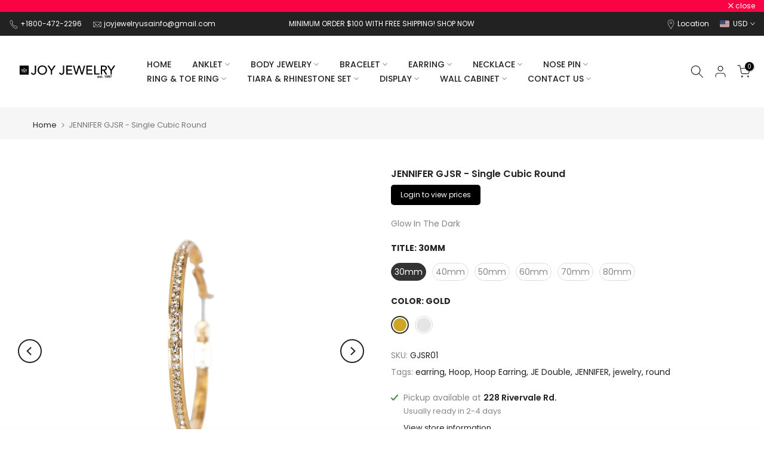

--- FILE ---
content_type: text/html; charset=utf-8
request_url: https://www.joyjewelryusa.com/variants/39831271964741/?section_id=pickup-availability
body_size: 1641
content:
<div id="shopify-section-pickup-availability" class="shopify-section"><div class="t4s-pickup-availability-container"><div class="t4s-pickup-availability-information t4s-d-flex"><svg aria-hidden="true" focusable="false" role="presentation" class="t4s-icon-svg t4s-icon-in-stock" viewBox="0 0 12 10"><path fill-rule="evenodd" clip-rule="evenodd" d="M3.293 9.707l-3-3a.999.999 0 1 1 1.414-1.414l2.236 2.236 6.298-7.18a.999.999 0 1 1 1.518 1.3l-7 8a1 1 0 0 1-.72.35 1.017 1.017 0 0 1-.746-.292z" fill="#212B36"/></svg> <div class="t4s-pickup-availability-information-container"><p class="t4s-pickup-availability-information__title">
              Pickup available at <strong>228 Rivervale Rd.</strong>
            </p>
            <p class="t4s-pickup-availability-information__stock t4s-pickup-availability-small-text">
              Usually ready in 2-4 days
            </p><button class="t4s-pickup-availability-information__button t4s-pickup-availability-small-text" data-pickup-availability-popup-open aria-haspopup="dialog">View store information</button>
        </div>
    </div>
    <div class="t4s-pickup-availability-popup t4s-mfp-btn-close-inline mfp-with-anim mfp-hide" id="pickupAvailabilityPopup" role="dialog" aria-modal="true" tabindex="-1">
      <div class="t4s-product-pickup"><div class="t4s-product-pickup__img t4s-bg-11" style="background: url(//www.joyjewelryusa.com/cdn/shop/products/SR_33cde6f8-886e-4fd8-9688-1d0830282cd7.jpg?v=1645478560&width=1)">
            <img class="lazyloadt4s t4s-lz--fadeIn" data-src="//www.joyjewelryusa.com/cdn/shop/products/SR_33cde6f8-886e-4fd8-9688-1d0830282cd7.jpg?v=1645478560&width=1" data-widths="[80,120,160,200]" data-optimumx="1.2" data-sizes="auto" src="data:image/svg+xml,%3Csvg%20viewBox%3D%220%200%202560%202560%22%20xmlns%3D%22http%3A%2F%2Fwww.w3.org%2F2000%2Fsvg%22%3E%3C%2Fsvg%3E" width="2560" height="2560" alt="JENNIFER GJSR - Single Cubic Round">
         </div><div class="t4s-product-pickup__infos">
           <div class="t4s-product-pickup__title">JENNIFER GJSR - Single Cubic Round</div><p class="t4s-product-pickup__variant">Title:&nbsp;<span class="t4s-csecondary">30mm</span>,&nbsp;Color:&nbsp;<span class="t4s-csecondary">GOLD</span></p><div class="t4s-product-pickup__price"><span class=hidePrice>$2.75</span></div>
         </div>
      </div>
      <ul class="t4s-pickup-availability-list" role="list"><li class="t4s-pickup-availability-list__item">
            <h3 class="t4s-pickup-availability-list__location">
              228 Rivervale Rd.
            </h3>
            <div class="t4s-pickup-availability-list__stock t4s-pickup-availability-small-text"><svg aria-hidden="true" focusable="false" role="presentation" class="t4s-icon-svg t4s-icon-in-stock" viewBox="0 0 12 10"><path fill-rule="evenodd" clip-rule="evenodd" d="M3.293 9.707l-3-3a.999.999 0 1 1 1.414-1.414l2.236 2.236 6.298-7.18a.999.999 0 1 1 1.518 1.3l-7 8a1 1 0 0 1-.72.35 1.017 1.017 0 0 1-.746-.292z" fill="#212B36"/></svg> Pickup available, usually ready in 2-4 days
</div><address class="t4s-pickup-availability-list__address">
              <p>228 Rivervale Rd. <br>River Vale NJ 07675<br>United States</p>
            </address><a href="https://maps.google.com?daddr=228 Rivervale Rd.  New Jersey United States"class="t4s-pickup-availability-list__btn t4s-pickup-availability-small-text t4s-d-inline-block" target="_blank" rel="noopener" aria-describedby="a11y-new-window-external-message"><svg aria-hidden="true" focusable="false" role="presentation" xmlns="http://www.w3.org/2000/svg" class="t4s-icon-svg t4s-icon-map" viewBox="0 0 384 512"><path d="M272 192C272 236.2 236.2 272 192 272C147.8 272 112 236.2 112 192C112 147.8 147.8 112 192 112C236.2 112 272 147.8 272 192zM192 160C174.3 160 160 174.3 160 192C160 209.7 174.3 224 192 224C209.7 224 224 209.7 224 192C224 174.3 209.7 160 192 160zM384 192C384 279.4 267 435 215.7 499.2C203.4 514.5 180.6 514.5 168.3 499.2C116.1 435 0 279.4 0 192C0 85.96 85.96 0 192 0C298 0 384 85.96 384 192H384zM192 48C112.5 48 48 112.5 48 192C48 204.4 52.49 223.6 63.3 249.2C73.78 274 88.66 301.4 105.8 329.1C134.2 375.3 167.2 419.1 192 451.7C216.8 419.1 249.8 375.3 278.2 329.1C295.3 301.4 310.2 274 320.7 249.2C331.5 223.6 336 204.4 336 192C336 112.5 271.5 48 192 48V48z"/></svg> Check this on google map</a>
          </li></ul>
  	</div></div>


</div>